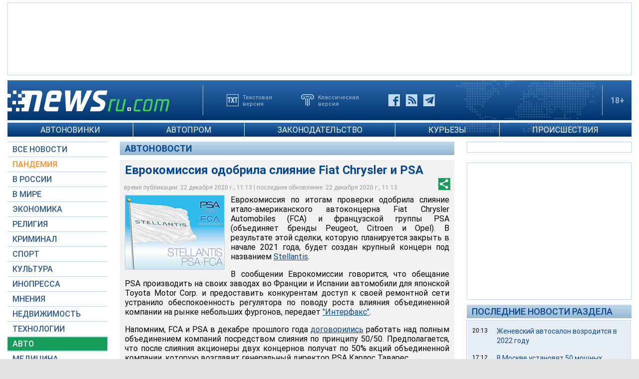

--- FILE ---
content_type: text/html; charset=utf-8
request_url: https://www.google.com/recaptcha/api2/aframe
body_size: 268
content:
<!DOCTYPE HTML><html><head><meta http-equiv="content-type" content="text/html; charset=UTF-8"></head><body><script nonce="RSAHQtsM6YMkAEnnBJT1Yg">/** Anti-fraud and anti-abuse applications only. See google.com/recaptcha */ try{var clients={'sodar':'https://pagead2.googlesyndication.com/pagead/sodar?'};window.addEventListener("message",function(a){try{if(a.source===window.parent){var b=JSON.parse(a.data);var c=clients[b['id']];if(c){var d=document.createElement('img');d.src=c+b['params']+'&rc='+(localStorage.getItem("rc::a")?sessionStorage.getItem("rc::b"):"");window.document.body.appendChild(d);sessionStorage.setItem("rc::e",parseInt(sessionStorage.getItem("rc::e")||0)+1);localStorage.setItem("rc::h",'1769334801652');}}}catch(b){}});window.parent.postMessage("_grecaptcha_ready", "*");}catch(b){}</script></body></html>